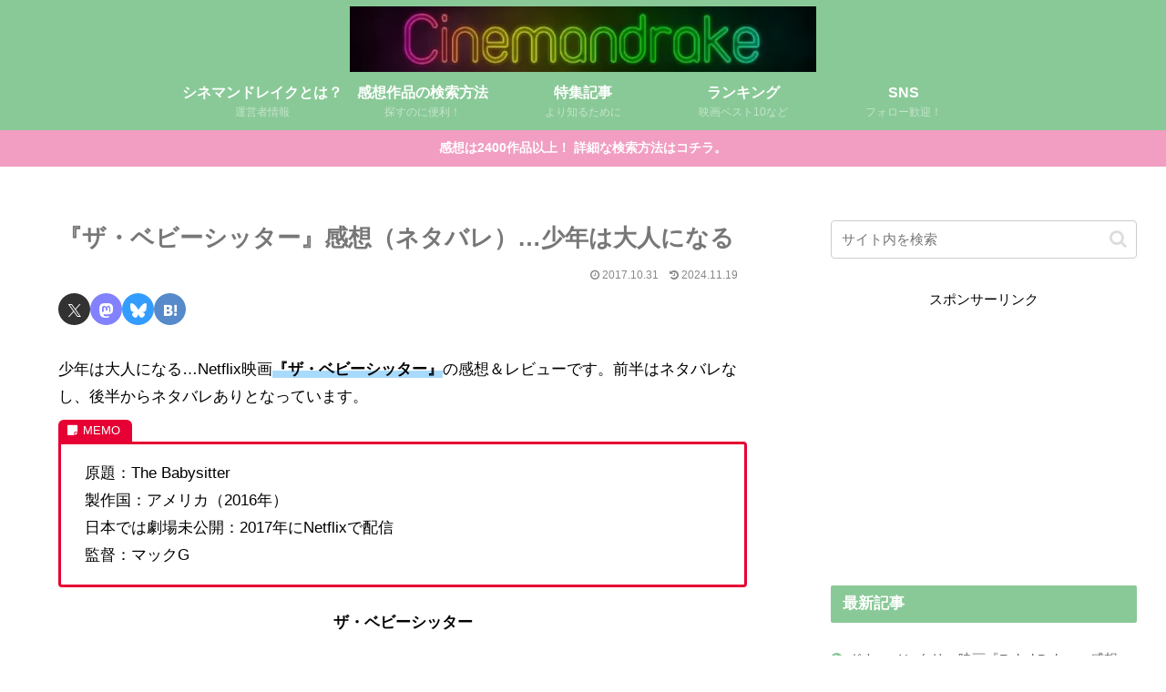

--- FILE ---
content_type: text/html; charset=utf-8
request_url: https://www.google.com/recaptcha/api2/aframe
body_size: 267
content:
<!DOCTYPE HTML><html><head><meta http-equiv="content-type" content="text/html; charset=UTF-8"></head><body><script nonce="JdE3Zxt5depKrVsOG6SHhA">/** Anti-fraud and anti-abuse applications only. See google.com/recaptcha */ try{var clients={'sodar':'https://pagead2.googlesyndication.com/pagead/sodar?'};window.addEventListener("message",function(a){try{if(a.source===window.parent){var b=JSON.parse(a.data);var c=clients[b['id']];if(c){var d=document.createElement('img');d.src=c+b['params']+'&rc='+(localStorage.getItem("rc::a")?sessionStorage.getItem("rc::b"):"");window.document.body.appendChild(d);sessionStorage.setItem("rc::e",parseInt(sessionStorage.getItem("rc::e")||0)+1);localStorage.setItem("rc::h",'1769772364260');}}}catch(b){}});window.parent.postMessage("_grecaptcha_ready", "*");}catch(b){}</script></body></html>